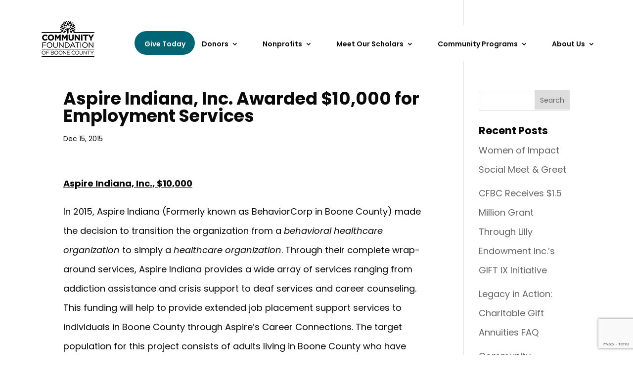

--- FILE ---
content_type: text/html; charset=utf-8
request_url: https://www.google.com/recaptcha/api2/anchor?ar=1&k=6Ld3fUksAAAAADADSnT0gE7W13o35cATN1fXvsQ_&co=aHR0cHM6Ly9jb21tdW5pdHlmb3VuZGF0aW9uYmMub3JnOjQ0Mw..&hl=en&v=PoyoqOPhxBO7pBk68S4YbpHZ&size=invisible&anchor-ms=20000&execute-ms=30000&cb=ho8vbj1kyjjp
body_size: 48826
content:
<!DOCTYPE HTML><html dir="ltr" lang="en"><head><meta http-equiv="Content-Type" content="text/html; charset=UTF-8">
<meta http-equiv="X-UA-Compatible" content="IE=edge">
<title>reCAPTCHA</title>
<style type="text/css">
/* cyrillic-ext */
@font-face {
  font-family: 'Roboto';
  font-style: normal;
  font-weight: 400;
  font-stretch: 100%;
  src: url(//fonts.gstatic.com/s/roboto/v48/KFO7CnqEu92Fr1ME7kSn66aGLdTylUAMa3GUBHMdazTgWw.woff2) format('woff2');
  unicode-range: U+0460-052F, U+1C80-1C8A, U+20B4, U+2DE0-2DFF, U+A640-A69F, U+FE2E-FE2F;
}
/* cyrillic */
@font-face {
  font-family: 'Roboto';
  font-style: normal;
  font-weight: 400;
  font-stretch: 100%;
  src: url(//fonts.gstatic.com/s/roboto/v48/KFO7CnqEu92Fr1ME7kSn66aGLdTylUAMa3iUBHMdazTgWw.woff2) format('woff2');
  unicode-range: U+0301, U+0400-045F, U+0490-0491, U+04B0-04B1, U+2116;
}
/* greek-ext */
@font-face {
  font-family: 'Roboto';
  font-style: normal;
  font-weight: 400;
  font-stretch: 100%;
  src: url(//fonts.gstatic.com/s/roboto/v48/KFO7CnqEu92Fr1ME7kSn66aGLdTylUAMa3CUBHMdazTgWw.woff2) format('woff2');
  unicode-range: U+1F00-1FFF;
}
/* greek */
@font-face {
  font-family: 'Roboto';
  font-style: normal;
  font-weight: 400;
  font-stretch: 100%;
  src: url(//fonts.gstatic.com/s/roboto/v48/KFO7CnqEu92Fr1ME7kSn66aGLdTylUAMa3-UBHMdazTgWw.woff2) format('woff2');
  unicode-range: U+0370-0377, U+037A-037F, U+0384-038A, U+038C, U+038E-03A1, U+03A3-03FF;
}
/* math */
@font-face {
  font-family: 'Roboto';
  font-style: normal;
  font-weight: 400;
  font-stretch: 100%;
  src: url(//fonts.gstatic.com/s/roboto/v48/KFO7CnqEu92Fr1ME7kSn66aGLdTylUAMawCUBHMdazTgWw.woff2) format('woff2');
  unicode-range: U+0302-0303, U+0305, U+0307-0308, U+0310, U+0312, U+0315, U+031A, U+0326-0327, U+032C, U+032F-0330, U+0332-0333, U+0338, U+033A, U+0346, U+034D, U+0391-03A1, U+03A3-03A9, U+03B1-03C9, U+03D1, U+03D5-03D6, U+03F0-03F1, U+03F4-03F5, U+2016-2017, U+2034-2038, U+203C, U+2040, U+2043, U+2047, U+2050, U+2057, U+205F, U+2070-2071, U+2074-208E, U+2090-209C, U+20D0-20DC, U+20E1, U+20E5-20EF, U+2100-2112, U+2114-2115, U+2117-2121, U+2123-214F, U+2190, U+2192, U+2194-21AE, U+21B0-21E5, U+21F1-21F2, U+21F4-2211, U+2213-2214, U+2216-22FF, U+2308-230B, U+2310, U+2319, U+231C-2321, U+2336-237A, U+237C, U+2395, U+239B-23B7, U+23D0, U+23DC-23E1, U+2474-2475, U+25AF, U+25B3, U+25B7, U+25BD, U+25C1, U+25CA, U+25CC, U+25FB, U+266D-266F, U+27C0-27FF, U+2900-2AFF, U+2B0E-2B11, U+2B30-2B4C, U+2BFE, U+3030, U+FF5B, U+FF5D, U+1D400-1D7FF, U+1EE00-1EEFF;
}
/* symbols */
@font-face {
  font-family: 'Roboto';
  font-style: normal;
  font-weight: 400;
  font-stretch: 100%;
  src: url(//fonts.gstatic.com/s/roboto/v48/KFO7CnqEu92Fr1ME7kSn66aGLdTylUAMaxKUBHMdazTgWw.woff2) format('woff2');
  unicode-range: U+0001-000C, U+000E-001F, U+007F-009F, U+20DD-20E0, U+20E2-20E4, U+2150-218F, U+2190, U+2192, U+2194-2199, U+21AF, U+21E6-21F0, U+21F3, U+2218-2219, U+2299, U+22C4-22C6, U+2300-243F, U+2440-244A, U+2460-24FF, U+25A0-27BF, U+2800-28FF, U+2921-2922, U+2981, U+29BF, U+29EB, U+2B00-2BFF, U+4DC0-4DFF, U+FFF9-FFFB, U+10140-1018E, U+10190-1019C, U+101A0, U+101D0-101FD, U+102E0-102FB, U+10E60-10E7E, U+1D2C0-1D2D3, U+1D2E0-1D37F, U+1F000-1F0FF, U+1F100-1F1AD, U+1F1E6-1F1FF, U+1F30D-1F30F, U+1F315, U+1F31C, U+1F31E, U+1F320-1F32C, U+1F336, U+1F378, U+1F37D, U+1F382, U+1F393-1F39F, U+1F3A7-1F3A8, U+1F3AC-1F3AF, U+1F3C2, U+1F3C4-1F3C6, U+1F3CA-1F3CE, U+1F3D4-1F3E0, U+1F3ED, U+1F3F1-1F3F3, U+1F3F5-1F3F7, U+1F408, U+1F415, U+1F41F, U+1F426, U+1F43F, U+1F441-1F442, U+1F444, U+1F446-1F449, U+1F44C-1F44E, U+1F453, U+1F46A, U+1F47D, U+1F4A3, U+1F4B0, U+1F4B3, U+1F4B9, U+1F4BB, U+1F4BF, U+1F4C8-1F4CB, U+1F4D6, U+1F4DA, U+1F4DF, U+1F4E3-1F4E6, U+1F4EA-1F4ED, U+1F4F7, U+1F4F9-1F4FB, U+1F4FD-1F4FE, U+1F503, U+1F507-1F50B, U+1F50D, U+1F512-1F513, U+1F53E-1F54A, U+1F54F-1F5FA, U+1F610, U+1F650-1F67F, U+1F687, U+1F68D, U+1F691, U+1F694, U+1F698, U+1F6AD, U+1F6B2, U+1F6B9-1F6BA, U+1F6BC, U+1F6C6-1F6CF, U+1F6D3-1F6D7, U+1F6E0-1F6EA, U+1F6F0-1F6F3, U+1F6F7-1F6FC, U+1F700-1F7FF, U+1F800-1F80B, U+1F810-1F847, U+1F850-1F859, U+1F860-1F887, U+1F890-1F8AD, U+1F8B0-1F8BB, U+1F8C0-1F8C1, U+1F900-1F90B, U+1F93B, U+1F946, U+1F984, U+1F996, U+1F9E9, U+1FA00-1FA6F, U+1FA70-1FA7C, U+1FA80-1FA89, U+1FA8F-1FAC6, U+1FACE-1FADC, U+1FADF-1FAE9, U+1FAF0-1FAF8, U+1FB00-1FBFF;
}
/* vietnamese */
@font-face {
  font-family: 'Roboto';
  font-style: normal;
  font-weight: 400;
  font-stretch: 100%;
  src: url(//fonts.gstatic.com/s/roboto/v48/KFO7CnqEu92Fr1ME7kSn66aGLdTylUAMa3OUBHMdazTgWw.woff2) format('woff2');
  unicode-range: U+0102-0103, U+0110-0111, U+0128-0129, U+0168-0169, U+01A0-01A1, U+01AF-01B0, U+0300-0301, U+0303-0304, U+0308-0309, U+0323, U+0329, U+1EA0-1EF9, U+20AB;
}
/* latin-ext */
@font-face {
  font-family: 'Roboto';
  font-style: normal;
  font-weight: 400;
  font-stretch: 100%;
  src: url(//fonts.gstatic.com/s/roboto/v48/KFO7CnqEu92Fr1ME7kSn66aGLdTylUAMa3KUBHMdazTgWw.woff2) format('woff2');
  unicode-range: U+0100-02BA, U+02BD-02C5, U+02C7-02CC, U+02CE-02D7, U+02DD-02FF, U+0304, U+0308, U+0329, U+1D00-1DBF, U+1E00-1E9F, U+1EF2-1EFF, U+2020, U+20A0-20AB, U+20AD-20C0, U+2113, U+2C60-2C7F, U+A720-A7FF;
}
/* latin */
@font-face {
  font-family: 'Roboto';
  font-style: normal;
  font-weight: 400;
  font-stretch: 100%;
  src: url(//fonts.gstatic.com/s/roboto/v48/KFO7CnqEu92Fr1ME7kSn66aGLdTylUAMa3yUBHMdazQ.woff2) format('woff2');
  unicode-range: U+0000-00FF, U+0131, U+0152-0153, U+02BB-02BC, U+02C6, U+02DA, U+02DC, U+0304, U+0308, U+0329, U+2000-206F, U+20AC, U+2122, U+2191, U+2193, U+2212, U+2215, U+FEFF, U+FFFD;
}
/* cyrillic-ext */
@font-face {
  font-family: 'Roboto';
  font-style: normal;
  font-weight: 500;
  font-stretch: 100%;
  src: url(//fonts.gstatic.com/s/roboto/v48/KFO7CnqEu92Fr1ME7kSn66aGLdTylUAMa3GUBHMdazTgWw.woff2) format('woff2');
  unicode-range: U+0460-052F, U+1C80-1C8A, U+20B4, U+2DE0-2DFF, U+A640-A69F, U+FE2E-FE2F;
}
/* cyrillic */
@font-face {
  font-family: 'Roboto';
  font-style: normal;
  font-weight: 500;
  font-stretch: 100%;
  src: url(//fonts.gstatic.com/s/roboto/v48/KFO7CnqEu92Fr1ME7kSn66aGLdTylUAMa3iUBHMdazTgWw.woff2) format('woff2');
  unicode-range: U+0301, U+0400-045F, U+0490-0491, U+04B0-04B1, U+2116;
}
/* greek-ext */
@font-face {
  font-family: 'Roboto';
  font-style: normal;
  font-weight: 500;
  font-stretch: 100%;
  src: url(//fonts.gstatic.com/s/roboto/v48/KFO7CnqEu92Fr1ME7kSn66aGLdTylUAMa3CUBHMdazTgWw.woff2) format('woff2');
  unicode-range: U+1F00-1FFF;
}
/* greek */
@font-face {
  font-family: 'Roboto';
  font-style: normal;
  font-weight: 500;
  font-stretch: 100%;
  src: url(//fonts.gstatic.com/s/roboto/v48/KFO7CnqEu92Fr1ME7kSn66aGLdTylUAMa3-UBHMdazTgWw.woff2) format('woff2');
  unicode-range: U+0370-0377, U+037A-037F, U+0384-038A, U+038C, U+038E-03A1, U+03A3-03FF;
}
/* math */
@font-face {
  font-family: 'Roboto';
  font-style: normal;
  font-weight: 500;
  font-stretch: 100%;
  src: url(//fonts.gstatic.com/s/roboto/v48/KFO7CnqEu92Fr1ME7kSn66aGLdTylUAMawCUBHMdazTgWw.woff2) format('woff2');
  unicode-range: U+0302-0303, U+0305, U+0307-0308, U+0310, U+0312, U+0315, U+031A, U+0326-0327, U+032C, U+032F-0330, U+0332-0333, U+0338, U+033A, U+0346, U+034D, U+0391-03A1, U+03A3-03A9, U+03B1-03C9, U+03D1, U+03D5-03D6, U+03F0-03F1, U+03F4-03F5, U+2016-2017, U+2034-2038, U+203C, U+2040, U+2043, U+2047, U+2050, U+2057, U+205F, U+2070-2071, U+2074-208E, U+2090-209C, U+20D0-20DC, U+20E1, U+20E5-20EF, U+2100-2112, U+2114-2115, U+2117-2121, U+2123-214F, U+2190, U+2192, U+2194-21AE, U+21B0-21E5, U+21F1-21F2, U+21F4-2211, U+2213-2214, U+2216-22FF, U+2308-230B, U+2310, U+2319, U+231C-2321, U+2336-237A, U+237C, U+2395, U+239B-23B7, U+23D0, U+23DC-23E1, U+2474-2475, U+25AF, U+25B3, U+25B7, U+25BD, U+25C1, U+25CA, U+25CC, U+25FB, U+266D-266F, U+27C0-27FF, U+2900-2AFF, U+2B0E-2B11, U+2B30-2B4C, U+2BFE, U+3030, U+FF5B, U+FF5D, U+1D400-1D7FF, U+1EE00-1EEFF;
}
/* symbols */
@font-face {
  font-family: 'Roboto';
  font-style: normal;
  font-weight: 500;
  font-stretch: 100%;
  src: url(//fonts.gstatic.com/s/roboto/v48/KFO7CnqEu92Fr1ME7kSn66aGLdTylUAMaxKUBHMdazTgWw.woff2) format('woff2');
  unicode-range: U+0001-000C, U+000E-001F, U+007F-009F, U+20DD-20E0, U+20E2-20E4, U+2150-218F, U+2190, U+2192, U+2194-2199, U+21AF, U+21E6-21F0, U+21F3, U+2218-2219, U+2299, U+22C4-22C6, U+2300-243F, U+2440-244A, U+2460-24FF, U+25A0-27BF, U+2800-28FF, U+2921-2922, U+2981, U+29BF, U+29EB, U+2B00-2BFF, U+4DC0-4DFF, U+FFF9-FFFB, U+10140-1018E, U+10190-1019C, U+101A0, U+101D0-101FD, U+102E0-102FB, U+10E60-10E7E, U+1D2C0-1D2D3, U+1D2E0-1D37F, U+1F000-1F0FF, U+1F100-1F1AD, U+1F1E6-1F1FF, U+1F30D-1F30F, U+1F315, U+1F31C, U+1F31E, U+1F320-1F32C, U+1F336, U+1F378, U+1F37D, U+1F382, U+1F393-1F39F, U+1F3A7-1F3A8, U+1F3AC-1F3AF, U+1F3C2, U+1F3C4-1F3C6, U+1F3CA-1F3CE, U+1F3D4-1F3E0, U+1F3ED, U+1F3F1-1F3F3, U+1F3F5-1F3F7, U+1F408, U+1F415, U+1F41F, U+1F426, U+1F43F, U+1F441-1F442, U+1F444, U+1F446-1F449, U+1F44C-1F44E, U+1F453, U+1F46A, U+1F47D, U+1F4A3, U+1F4B0, U+1F4B3, U+1F4B9, U+1F4BB, U+1F4BF, U+1F4C8-1F4CB, U+1F4D6, U+1F4DA, U+1F4DF, U+1F4E3-1F4E6, U+1F4EA-1F4ED, U+1F4F7, U+1F4F9-1F4FB, U+1F4FD-1F4FE, U+1F503, U+1F507-1F50B, U+1F50D, U+1F512-1F513, U+1F53E-1F54A, U+1F54F-1F5FA, U+1F610, U+1F650-1F67F, U+1F687, U+1F68D, U+1F691, U+1F694, U+1F698, U+1F6AD, U+1F6B2, U+1F6B9-1F6BA, U+1F6BC, U+1F6C6-1F6CF, U+1F6D3-1F6D7, U+1F6E0-1F6EA, U+1F6F0-1F6F3, U+1F6F7-1F6FC, U+1F700-1F7FF, U+1F800-1F80B, U+1F810-1F847, U+1F850-1F859, U+1F860-1F887, U+1F890-1F8AD, U+1F8B0-1F8BB, U+1F8C0-1F8C1, U+1F900-1F90B, U+1F93B, U+1F946, U+1F984, U+1F996, U+1F9E9, U+1FA00-1FA6F, U+1FA70-1FA7C, U+1FA80-1FA89, U+1FA8F-1FAC6, U+1FACE-1FADC, U+1FADF-1FAE9, U+1FAF0-1FAF8, U+1FB00-1FBFF;
}
/* vietnamese */
@font-face {
  font-family: 'Roboto';
  font-style: normal;
  font-weight: 500;
  font-stretch: 100%;
  src: url(//fonts.gstatic.com/s/roboto/v48/KFO7CnqEu92Fr1ME7kSn66aGLdTylUAMa3OUBHMdazTgWw.woff2) format('woff2');
  unicode-range: U+0102-0103, U+0110-0111, U+0128-0129, U+0168-0169, U+01A0-01A1, U+01AF-01B0, U+0300-0301, U+0303-0304, U+0308-0309, U+0323, U+0329, U+1EA0-1EF9, U+20AB;
}
/* latin-ext */
@font-face {
  font-family: 'Roboto';
  font-style: normal;
  font-weight: 500;
  font-stretch: 100%;
  src: url(//fonts.gstatic.com/s/roboto/v48/KFO7CnqEu92Fr1ME7kSn66aGLdTylUAMa3KUBHMdazTgWw.woff2) format('woff2');
  unicode-range: U+0100-02BA, U+02BD-02C5, U+02C7-02CC, U+02CE-02D7, U+02DD-02FF, U+0304, U+0308, U+0329, U+1D00-1DBF, U+1E00-1E9F, U+1EF2-1EFF, U+2020, U+20A0-20AB, U+20AD-20C0, U+2113, U+2C60-2C7F, U+A720-A7FF;
}
/* latin */
@font-face {
  font-family: 'Roboto';
  font-style: normal;
  font-weight: 500;
  font-stretch: 100%;
  src: url(//fonts.gstatic.com/s/roboto/v48/KFO7CnqEu92Fr1ME7kSn66aGLdTylUAMa3yUBHMdazQ.woff2) format('woff2');
  unicode-range: U+0000-00FF, U+0131, U+0152-0153, U+02BB-02BC, U+02C6, U+02DA, U+02DC, U+0304, U+0308, U+0329, U+2000-206F, U+20AC, U+2122, U+2191, U+2193, U+2212, U+2215, U+FEFF, U+FFFD;
}
/* cyrillic-ext */
@font-face {
  font-family: 'Roboto';
  font-style: normal;
  font-weight: 900;
  font-stretch: 100%;
  src: url(//fonts.gstatic.com/s/roboto/v48/KFO7CnqEu92Fr1ME7kSn66aGLdTylUAMa3GUBHMdazTgWw.woff2) format('woff2');
  unicode-range: U+0460-052F, U+1C80-1C8A, U+20B4, U+2DE0-2DFF, U+A640-A69F, U+FE2E-FE2F;
}
/* cyrillic */
@font-face {
  font-family: 'Roboto';
  font-style: normal;
  font-weight: 900;
  font-stretch: 100%;
  src: url(//fonts.gstatic.com/s/roboto/v48/KFO7CnqEu92Fr1ME7kSn66aGLdTylUAMa3iUBHMdazTgWw.woff2) format('woff2');
  unicode-range: U+0301, U+0400-045F, U+0490-0491, U+04B0-04B1, U+2116;
}
/* greek-ext */
@font-face {
  font-family: 'Roboto';
  font-style: normal;
  font-weight: 900;
  font-stretch: 100%;
  src: url(//fonts.gstatic.com/s/roboto/v48/KFO7CnqEu92Fr1ME7kSn66aGLdTylUAMa3CUBHMdazTgWw.woff2) format('woff2');
  unicode-range: U+1F00-1FFF;
}
/* greek */
@font-face {
  font-family: 'Roboto';
  font-style: normal;
  font-weight: 900;
  font-stretch: 100%;
  src: url(//fonts.gstatic.com/s/roboto/v48/KFO7CnqEu92Fr1ME7kSn66aGLdTylUAMa3-UBHMdazTgWw.woff2) format('woff2');
  unicode-range: U+0370-0377, U+037A-037F, U+0384-038A, U+038C, U+038E-03A1, U+03A3-03FF;
}
/* math */
@font-face {
  font-family: 'Roboto';
  font-style: normal;
  font-weight: 900;
  font-stretch: 100%;
  src: url(//fonts.gstatic.com/s/roboto/v48/KFO7CnqEu92Fr1ME7kSn66aGLdTylUAMawCUBHMdazTgWw.woff2) format('woff2');
  unicode-range: U+0302-0303, U+0305, U+0307-0308, U+0310, U+0312, U+0315, U+031A, U+0326-0327, U+032C, U+032F-0330, U+0332-0333, U+0338, U+033A, U+0346, U+034D, U+0391-03A1, U+03A3-03A9, U+03B1-03C9, U+03D1, U+03D5-03D6, U+03F0-03F1, U+03F4-03F5, U+2016-2017, U+2034-2038, U+203C, U+2040, U+2043, U+2047, U+2050, U+2057, U+205F, U+2070-2071, U+2074-208E, U+2090-209C, U+20D0-20DC, U+20E1, U+20E5-20EF, U+2100-2112, U+2114-2115, U+2117-2121, U+2123-214F, U+2190, U+2192, U+2194-21AE, U+21B0-21E5, U+21F1-21F2, U+21F4-2211, U+2213-2214, U+2216-22FF, U+2308-230B, U+2310, U+2319, U+231C-2321, U+2336-237A, U+237C, U+2395, U+239B-23B7, U+23D0, U+23DC-23E1, U+2474-2475, U+25AF, U+25B3, U+25B7, U+25BD, U+25C1, U+25CA, U+25CC, U+25FB, U+266D-266F, U+27C0-27FF, U+2900-2AFF, U+2B0E-2B11, U+2B30-2B4C, U+2BFE, U+3030, U+FF5B, U+FF5D, U+1D400-1D7FF, U+1EE00-1EEFF;
}
/* symbols */
@font-face {
  font-family: 'Roboto';
  font-style: normal;
  font-weight: 900;
  font-stretch: 100%;
  src: url(//fonts.gstatic.com/s/roboto/v48/KFO7CnqEu92Fr1ME7kSn66aGLdTylUAMaxKUBHMdazTgWw.woff2) format('woff2');
  unicode-range: U+0001-000C, U+000E-001F, U+007F-009F, U+20DD-20E0, U+20E2-20E4, U+2150-218F, U+2190, U+2192, U+2194-2199, U+21AF, U+21E6-21F0, U+21F3, U+2218-2219, U+2299, U+22C4-22C6, U+2300-243F, U+2440-244A, U+2460-24FF, U+25A0-27BF, U+2800-28FF, U+2921-2922, U+2981, U+29BF, U+29EB, U+2B00-2BFF, U+4DC0-4DFF, U+FFF9-FFFB, U+10140-1018E, U+10190-1019C, U+101A0, U+101D0-101FD, U+102E0-102FB, U+10E60-10E7E, U+1D2C0-1D2D3, U+1D2E0-1D37F, U+1F000-1F0FF, U+1F100-1F1AD, U+1F1E6-1F1FF, U+1F30D-1F30F, U+1F315, U+1F31C, U+1F31E, U+1F320-1F32C, U+1F336, U+1F378, U+1F37D, U+1F382, U+1F393-1F39F, U+1F3A7-1F3A8, U+1F3AC-1F3AF, U+1F3C2, U+1F3C4-1F3C6, U+1F3CA-1F3CE, U+1F3D4-1F3E0, U+1F3ED, U+1F3F1-1F3F3, U+1F3F5-1F3F7, U+1F408, U+1F415, U+1F41F, U+1F426, U+1F43F, U+1F441-1F442, U+1F444, U+1F446-1F449, U+1F44C-1F44E, U+1F453, U+1F46A, U+1F47D, U+1F4A3, U+1F4B0, U+1F4B3, U+1F4B9, U+1F4BB, U+1F4BF, U+1F4C8-1F4CB, U+1F4D6, U+1F4DA, U+1F4DF, U+1F4E3-1F4E6, U+1F4EA-1F4ED, U+1F4F7, U+1F4F9-1F4FB, U+1F4FD-1F4FE, U+1F503, U+1F507-1F50B, U+1F50D, U+1F512-1F513, U+1F53E-1F54A, U+1F54F-1F5FA, U+1F610, U+1F650-1F67F, U+1F687, U+1F68D, U+1F691, U+1F694, U+1F698, U+1F6AD, U+1F6B2, U+1F6B9-1F6BA, U+1F6BC, U+1F6C6-1F6CF, U+1F6D3-1F6D7, U+1F6E0-1F6EA, U+1F6F0-1F6F3, U+1F6F7-1F6FC, U+1F700-1F7FF, U+1F800-1F80B, U+1F810-1F847, U+1F850-1F859, U+1F860-1F887, U+1F890-1F8AD, U+1F8B0-1F8BB, U+1F8C0-1F8C1, U+1F900-1F90B, U+1F93B, U+1F946, U+1F984, U+1F996, U+1F9E9, U+1FA00-1FA6F, U+1FA70-1FA7C, U+1FA80-1FA89, U+1FA8F-1FAC6, U+1FACE-1FADC, U+1FADF-1FAE9, U+1FAF0-1FAF8, U+1FB00-1FBFF;
}
/* vietnamese */
@font-face {
  font-family: 'Roboto';
  font-style: normal;
  font-weight: 900;
  font-stretch: 100%;
  src: url(//fonts.gstatic.com/s/roboto/v48/KFO7CnqEu92Fr1ME7kSn66aGLdTylUAMa3OUBHMdazTgWw.woff2) format('woff2');
  unicode-range: U+0102-0103, U+0110-0111, U+0128-0129, U+0168-0169, U+01A0-01A1, U+01AF-01B0, U+0300-0301, U+0303-0304, U+0308-0309, U+0323, U+0329, U+1EA0-1EF9, U+20AB;
}
/* latin-ext */
@font-face {
  font-family: 'Roboto';
  font-style: normal;
  font-weight: 900;
  font-stretch: 100%;
  src: url(//fonts.gstatic.com/s/roboto/v48/KFO7CnqEu92Fr1ME7kSn66aGLdTylUAMa3KUBHMdazTgWw.woff2) format('woff2');
  unicode-range: U+0100-02BA, U+02BD-02C5, U+02C7-02CC, U+02CE-02D7, U+02DD-02FF, U+0304, U+0308, U+0329, U+1D00-1DBF, U+1E00-1E9F, U+1EF2-1EFF, U+2020, U+20A0-20AB, U+20AD-20C0, U+2113, U+2C60-2C7F, U+A720-A7FF;
}
/* latin */
@font-face {
  font-family: 'Roboto';
  font-style: normal;
  font-weight: 900;
  font-stretch: 100%;
  src: url(//fonts.gstatic.com/s/roboto/v48/KFO7CnqEu92Fr1ME7kSn66aGLdTylUAMa3yUBHMdazQ.woff2) format('woff2');
  unicode-range: U+0000-00FF, U+0131, U+0152-0153, U+02BB-02BC, U+02C6, U+02DA, U+02DC, U+0304, U+0308, U+0329, U+2000-206F, U+20AC, U+2122, U+2191, U+2193, U+2212, U+2215, U+FEFF, U+FFFD;
}

</style>
<link rel="stylesheet" type="text/css" href="https://www.gstatic.com/recaptcha/releases/PoyoqOPhxBO7pBk68S4YbpHZ/styles__ltr.css">
<script nonce="j5-PHijIEj1enXFeFIQHLg" type="text/javascript">window['__recaptcha_api'] = 'https://www.google.com/recaptcha/api2/';</script>
<script type="text/javascript" src="https://www.gstatic.com/recaptcha/releases/PoyoqOPhxBO7pBk68S4YbpHZ/recaptcha__en.js" nonce="j5-PHijIEj1enXFeFIQHLg">
      
    </script></head>
<body><div id="rc-anchor-alert" class="rc-anchor-alert"></div>
<input type="hidden" id="recaptcha-token" value="[base64]">
<script type="text/javascript" nonce="j5-PHijIEj1enXFeFIQHLg">
      recaptcha.anchor.Main.init("[\x22ainput\x22,[\x22bgdata\x22,\x22\x22,\[base64]/[base64]/[base64]/bmV3IHJbeF0oY1swXSk6RT09Mj9uZXcgclt4XShjWzBdLGNbMV0pOkU9PTM/bmV3IHJbeF0oY1swXSxjWzFdLGNbMl0pOkU9PTQ/[base64]/[base64]/[base64]/[base64]/[base64]/[base64]/[base64]/[base64]\x22,\[base64]\\u003d\\u003d\x22,\x22w43Cky5PwoHDqSfCmMKlesKQw5vClD1cw45dNsOYw4VpA1XCqWltc8OGwqjDnMOMw5zCmShqwqgaJTXDqTXCtHTDlsOoYhs9w4/DgsOkw6/Dm8KhwovCgcOROwzCrMKyw7XDqnYxwrvClXHDrcOGZcKXwrDCjMK0dzzDoV3CqcKbHsKowqzChU5mw7LChMOSw717CcKzAU/[base64]/DpnIOR8KwUQnCusObHk5yCkfDt8OawpzCuRQEdMOew6TCpx96FVnDnyLDlX8twoF3IsKsw73Cm8KbCCEWw4LCkxzCkBNEwqs/w5LCuXYObj4MwqLCkMK5AMKcAgjCt0rDnsKWwozDqG5gScKgZVfDphrCucO/[base64]/DHfDth/CmcKZZhrDjsOVwrjCrQMZQMOuYMOXw7Ajc8OUw6/CpBshw57ClsO/LiPDvTLCqcKTw4XDrhDDlkUTbcKKOAbDt2DCusOcw7EabcK2bQU2YcKPw7PClwvDg8KCCMOpw5PDrcKPwqYdQj/CkELDoS47w4pFwr7DqMKgw73CtcKXw4bDuAhMQsKqd0YqcErDrVA4wpXDnm/[base64]/CmFggw4nDtcO/wrTCksKCw4LDqsK0wqU7wqzDhgoiwoYYCRZqfcK/w4XDpyLCmAjClxV/w6DChMOREUjCnTR7e3TCnFHCt3cAwplgw4/Dg8KVw43DgGnDhMKOw4PCjsOuw5dqN8OiDcOaACN+D2waScKdw7FgwpBEwpQSw6wIw5V5w7wjw5nDjsOSOz9WwpFKcxjDtsK7GcKSw7nClcK5ZsOOPRzDrwDCpMK7QS7CsMKUwoXCnMOFWsO1L8OfLcKeYjTDlcK0ZjkPwqNhI8OEw5IKwq/DsMKLaUdGwqY3aMKrSMKWPRrCkkvDjMKhGcOoZsOrC8KOaUdgw4EEwqARw4R1csOzw4fCtRLDusKNw7bCn8KQw5vCucKnwrLClcOQw7/DoiMxbkljW8KbwrooSE3ChRDDjgjCsMK0EcO5w4cJVcKXIMK7ScK4ZG9DKsOVUA9UdRvCsyvDlhdHC8OFw47DmMO+w7IgFy7Dgl4/wpjDrCXCr2hlwpbDsMK8PhHDr3TCisOdBmPDikHCq8K+MMOcQcKJwo3DkMKowqMBw4HCgcOrXg/[base64]/DvS7CgEHDkSXDnMKoMMKFAytqGSphfMKfFsOeGMO8OU9Bw6PCqX3DicOyQcKtwr3Do8OswpJIWcK4wp/CmwXCs8OfwoHDtVZQw455wqvDvMKRwrTChHvDmhE9woXCsMKBw5IEwrrDsDEgwq3ClG9BP8OsPMK0w5puw7Y0w4/ClsOVOCVRw7Fdw5nCunzCmnvDmlXDgUQkw51gTsK3X23DqEUAXVo2RMKGwrrCpxFmw7/Dg8K4w5nDmn8EZgRswr/[base64]/DucKow7vCpcKaXcO6wrYMTDsndRTCrgrCjMOEOsK1SU7CmUBxQsKrwrxnw4x9wozCg8OFwrzCqMKnK8ODThnDncOEwr/[base64]/DriXDhHTDtxPCksOGwpIjw6B2w4jCrEhgwpt1wpDCmF/CicKxw77DmcOxYMOcwr5NNkJowrDCqsKFw7psw4HDr8KIFwHCvQjCqXXDm8O9LcOjwpVJw5x9w6N7w58AwphJw7zDicKES8OWwqvDg8KCccK8acK1EcKZVsOgw5bCji8nw7Bow4ATwrvDoGvCvBnCmw/DjnrDmRjCnwIIZRw2wprCuhnDkcKQCxY+AATCv8KmaX7Ct2TDozjCg8K5w7LDt8KpFm3DoSsEwoBhw6EUw71Iwpple8KMAll+IGjChMKrwrR/w7ohVMOrwpBswqXDpzHClsOwR8Oew57DgsOoF8KUw4/DosOkX8OMNMKpw5jDgsOyw4cyw4MPwrTDuGwawo3CrQnDsMKDwpd6w6TCosOEcmHCgsOiSlDDh1TDuMKTGirDk8Kxw7PCqAc9w7J+wqJrNsKSVF5KYS5Gw6h9wrrDrTQvVsOUFcKdaMOQwrTCkcO/[base64]/HhERw6zDqMKRPMOec8KWw5kpw6rDl2nDusO9LhTDiRHCrMOTw7hqYBvDnVcfwpIBw7ZtN0HDq8OIw4NgL37Cr8KvVxvDkmk+woXCqDbCh0/DjBULwrzDlw/[base64]/Cj8OrwqHCj8OHwpYJUcOfVhrCvHzDmcOZwqNnG8K9f0/[base64]/DvVccwpFkf1nCocKjw4PCnRDCnFrCly8Aw6fDucKZw5oPw5FlYELCsMKvw7TDncOcXsOFDMOxwptNw64aWCjDpsK7wpvCrAQ0YyvDrMOIDcO3wqd3wobDukUDIsKJDMKNUhDCmUQ7TzzDqGPCvMOmwocmN8KqRsKPwpw4I8KlfMOGw6nDqSTDk8O/w7N2ZMO7Swx0DsK7w6HCpcODw77CmlFww4lkwqvCrU0sHDx3w6XCtgLDvgwjMSBZB0x6wqDDiD18EwoOdsK6w648w4nCo8OvacO4wpJtPMKKMMKAKFhyw7bDjAzDscKnw4LCgm/DqHHDtG0wfjIFXSIKT8KuwoBgwpliDj9SwqbCpw8cw5bDnHE0w5MjIhXCjXYSwprCj8KKw7YfCkPDijjCsMKHEsO0wp7DgkxmDsKOwrzDrMKzG2s6wpXCk8OQV8KWwrbDuDjCinklWMKqwpnDi8O1OsK2wrhRw4c4WXbCpMKIMgFuCj3CiXzDvsKLw47CjcO/w4jDrsOdbsKiw7bDiBrDi1PDnEobw7fDtMKnWMOmBMKcMR4FwqFrw7cBWCDCnxFcwprDl3TCu2csw4bDsh/DoFBJw6HDpGI2w7IQw5DDlDbCsTYTw7rCn1xBO1xRJnDDpjF4FMOJdHnDo8O7WcO0wq1wH8KdwqzCjcKaw4TDhRbCuFoPEBk4D1kvwrvDoRZjcD/CpmpwwqDCkMOgw45nEcKlwrnCrEAHLMKZMh7CtnPCuHoTwprDh8K7bBMaw4/DtwzDo8OYB8Khwocnw79Fwo5ebMOxAsKpw6XDssKOJyl2w5HDm8OTw7kVKsO3w6vCjCbCsMOZw6ILw4/DqMKLwqbDqsKJw6XDpcKdwpN5w5PCqMOhQCIScsKlw73DqMOXw5MtGn8qw6FWTUfCowzCvMOSw7DCi8KLVMOhbj3DnTEPw4ghw6Z0wpbCjALDhMOUTRXDrW7DjsK/woHDpDfDqx7DssKrwoN6BlPCvG1qw6tcwq5ywoZEKsOUUiZcwqHDn8K9wrzCnArCtCrChkHCsGbChTp+ZMOIGl99J8KBw73DuSw/wrHCpwnDrsKqM8K1NAbDqsKIw6PCtQfDvwU+w77Cvi8iHEFuwot2EsKuK8O9wrbDgWjCpVvDqMKVeMK7SDRqdUEAw5/[base64]/w77CpkbCu8KkU8KBJcOMworDhnpYRUFufcKuWsKEH8KJwpvChsO0w48gwr0zw63CsVRcwq/[base64]/CssOVaycfWcO/CD5IwpdjQMKiInbDssOLw7fCug00BcKIfyVgwpArw4DDl8O6UcK7A8KIwrkGw4/DvcKLw4PCpmQHN8Krwrx+w6DCt0QUwpzCjyTCs8KLwp0hwqjDugvDrRVHw5x4bMKUw7XCk2/DtMKiwpLDlcOvw7YfIcOFwpJ7N8O/[base64]/DvTHCszHCoDgPScKpwq9VECXCssO4wqDCnTTCucOaw5LCk2lTGTrDshrDhsK1wpMsw5DDq19VwqnDuGF9w4HCgWBqN8K8b8OhOMK+wrBaw63DpMOzLSXDqwfDlW3Cs0LDox/ChkTCl1TCqcKzNcORIMOFBMOdQUDCviJ3wrDCgjd3Fm5CckbDtj7CsQPCq8OMUUB8w6d0wppMwoTDkcOHfBwlw77CtcOlwrfClcOPwoLCgsODRwPDghEmAMKxwr/[base64]/IGvCuEDDlMOgwqPDssOdYMKlw7PDoMKOw78lH8K7McK9wrcgwqF5w4dYwq1bwqjDrMOqw4fDpUR+ZcKyJcKiw4hpwqnCu8O6w7A8Q2d9w5TDo0pdIBzCpEdZCsKIw4kUwr3CoBJRwo/Dow/Dl8O+wpnDucKWwo7CuMKpwroXH8K9EHzCrsO2JcOqYsOGwrdaw5XDllYIwpDDo01Bw7rDjExcfzfDmFDCiMKAwqLDq8Krw6pBCBxLw6zCrMK7PsKbw4Vhwo/CnsOuwqjDkcKvHsOAw4zCrHciw5Fcfg4Ow6csQMOxXidVw4A5wrjClkc1w6HCocKkOS4Ge1rDlW/CucKJw4vDlcKPwpNRD2pDwonDsg/DncKRHUdiwoXChsKXw4AFPXhKw77Cg3bDnMKSwp8NEMKqBsKmwp7Ds3jDkMOxwoAawrk0BcOYw6o5YcKxw6PCkcKVwozDpUTDusKQwq5MwqpGwqNqY8KHw7JtwqnDkDZ6HxHDhMOxwoUAPCtCw4PCvwjDh8O9w6NywqPDsGrDnVxkQ3vDsW/Dklp1Gl7Dmg3CqsK/wo3Dn8Kpw4U0G8O/[base64]/CqQAwIsOWwoscwrVOwo7ClMK8wojCkks5wrcbwrogMm4qwqBCw4VGwqzDtB9Pw7jCpMO9w7h9dMOSVMOVwo0YwrnCsh/CrMOww4/DoMKFwppbYcOCw4Qbd8Kewo7DrsKXw55tccK5wotfwqXCtiDCpMKmw6N8RMKJJiRGwpHCqMKYLsKBP0dldMODw5JlW8OjfMKTw7NXGQYxPsOZOsKSw41lMMOHf8ORw5xuw5HDtRLDu8Olw5PCkH7DsMKzOUPCocKcJMKqH8O/w6LDggFpHMK2wpvDuMKgFsOtw7wEw5zCih0Uw4cDZ8KNwonCkcOrTMO2bF/CtDo8dCJoaTvCq0XCi8KvRXYawrXDulVwwrbDo8KvwqjCn8OzWhPDuhTDvFPCrDdwZ8OAJxB8w7HCrMO/UMO5C1NTQcKnw6gHw4bCn8ONa8K1eE/DhjPCnMKUM8KoDMKdw5kjw73ClC4DT8KSw6pJwrFtwpACw6pSw7UIwrPDiMKDYl3CkX19eyXCqXfCshwwfQ5fwoMhw4bCi8OewpUSU8OvPkFkY8ODOMKOCcKCwpRkw4pcX8OnXR9rwp3DisKbwrHCpiZfWGLClhcjJcKbNXrCkUbDg1vCp8KtWMOZw5/Cn8OTTsOvbhvCscOJwrwmw4o9TsOAwqjCuhDCnMKhNC9Qwr8fwrXCigPDsSDCiWsAwrkWOhrCu8KywpjDq8ONV8OcwoHDpSzCjRsuU1/CqEgPSRwjwq/[base64]/w6/[base64]/CoFXDh8KdD8KCEAV1CUrCnmp0wqnCmcK7w6jCtsOBwr7DjR/Co23CiF7Dtz7CiMKoUcKDw5AKwp9ke0dOwqDChE9Jw6MgKlNmw6RDLsKnMlPCin5OwqkqR8KzC8KGwr0Tw4PCu8OvPMOWNsOcD1skw67CjMKtF1gCc8KowqsQwofDjirDjV3DksKHwqg2QwZJRVQow4x+w7slw6VJw4VCEG8nF1HCrTkWwr9lwrRNw7/[base64]/w5jCi8KtYcO+CSHDkUzCpcK3EcOkFMOtacKxwrIYw7zCklRew7NkUMKhw5HCmMOrWAdhw6zCosOcVMOUXUc3wr9CUMOawotQW8K2YsO8wpYCwrrCj3wdAMOvO8KgEXPDrsOJfcO8w7rCq0o7L3RYIBspCgEhwrnCiWN/NcOrw4PDvcKVw6/DgsOGTcOawq3Dl8Oow6bDnwRLd8OZRS3DrcOzw70Vw6zDlsOHEsKlYTTDsw/DhWpIw4XCp8K9w7pXG0wjeMOhFU/Ds8OSw7zDuVxPc8OSUgDDqnJjw4/ClcKBSTDDnXcfw6LCkgHCvABZJVLCjClwKQU9bsKvw6/DmWrDnsKqajk1wopRwrLCgWc4GsKNFArDlys7w43DrV88XcKVw6zCmwsQdjHCmcOBcwkwVD/CklxUwrl5w5oaVnt4wr0/KsOtLsO8MXBBPXFlwpHDpcKFRjDCuiEFUnXCrHd/HcKhAMKGw5BGdHZLwpcow6/CjQzCqMKSwolmNz/DssKAeVjCuCknw7NNFA5ICS9cwqDDjsOcw7rCisOJw5XDs17ChnpxGsOcwrNsVsKdEhzCvmlVwrDCqsKMwpXDgMOmw4rDohTCjDnCrsOOwrQ5woLCp8KoYXwQM8KzwoTClC/CiwLCr0PClMKuEE9lQWRdZ119wqFSw4pXwo/CvcKdwrFxw7TCj0rDk1HDkzZvPcKREgNxW8KOFMOvwo7DuMKCUxN4w6DDq8K3wrxBw4/DhcKmT0LCusKVMwzDjnlkwr4IRcKvWEtBw7kQwrYHwrXCrgfCixctwrzDoMK2w4tHWMOAworDqcKbwrbCp3zCrT4LVBbCp8OWWwktwphYwp9Hwq/DpAhGI8KmRmc8aF7Co8Krw6rDsWlIwqwtLRoPOSB9w7VIBj8Ww7ULwqsyRkFkwq3Ds8O/w63CnsKvw5ZJGsOpw7jCqcKFP0DDll3CnMKXOcOkScKWwrTDm8KrBTFBa0HDi1sgEsOreMKfbXgGU28gwpVzwqTCqsKdYiQ6FsKkwrPDmsOqMsOnw53DoMKCG0jDrn1hw64kJVFgw6Rdw73Dh8KNN8K8dQkhNsOFwpwxOHxpYj/Dl8Oaw7lNw73DkgjCnDg+KSRlwpphw7PDtMKhwp1uwoPClyLDs8OxIMOJwqnDnsKpbkjDoRPDrsK3w65wX1ASwp0+w716w7HCiyPDqCwqJcOuSiBVwojDmzHCgsOhOMKmEMOxQMK9w43CgsOKw7B/TRZxw5DCscOhw6jDjMK8wrAvf8ONasORw7clwqLDnH/DoMK8w4HCmEfDrV1hEzjDtsKTwo8qw7jCnmTCgMOQJMK6UcKwwrvDjcK4w6hrwoTCszrCq8K+w4fCj3bDgMOaBMK/S8OGdkvCiMKiXMOvIHBrw7Blw7fDrg7CjsOAw4ETwpkiRS4pw4fDiMKrw7jDmMOOw4LDoMKFw5Nmwp9bDMOTfsO1w6PDr8K/w6vDs8OXw5Uvw7bCnnUPWzIJUsOlwqQEw6zCtS/DmjrDlcOMwpvDnxfCqsKawrpWw4HCgk7Dqzwlw49SAcK+fsKaeE/Dm8KgwqELJsK0VQsWVsKfwohCw6/[base64]/Dg8KHDzolW8OMw4vCm17Cm28Pwpwqb8K9woXCisOPHghcLcObw6fDuFM5dMKUw47DvXDDjcOiw6xfe15nwqbDj1/CmcOMw50Ew5DCo8Klw43DjUh+bGnCksKzJ8KEwpnCpMKBwo4ew6vCgcOtGk/[base64]/w7HDjHcnb8OEY2jDoRs2w4HCgl5Ww7VpIlfCuw3Ck3fCpsKfeMODBcO0Y8O5bERsAXcFw6VWOMKmw4/[base64]/DkcKHw5MjFgPDjWVZaAs5SDMpZsOQw7/CncKqY8K2WhduM33DtsOla8OxX8KKwpM+BMOrwqlTRsKrwoYnbgNUGStYdDhnUMKkH3DDtW/[base64]/Cn2nCh0omHgcoUcO8VsKYMkfDqcKeYVkZRGLCjx7DpsKuw78JwqbCjsKiw6oWw4I7w4rCqxvCtMKgUUHCqHPCn0U3w43DpcKww6s+W8KOw6jCrVw/wr3CksKUwoZNw7/[base64]/[base64]/DtcKxPA/DhcKsUcOrw7/DqXFNwotow6nDoMKuVnUJwpnCvxoPw5nDnmPCvn47ak/Co8OIw5LDri5fw7TDi8KZJmlDw7bCrwomwrbCs3sjw6bDncKgXcKbw6xiw68uG8ObOArDv8KMeMOaXADDhyNWI2RaKnDDvxV5B0DCs8KeCVUvw7tCwp4WDX8WBsOTwpjCjWHCpsOXSzDCoMKmKFoMwqt7w6NPVMKxfcOcwrQewp/CvMO8w5kAwq1rwrAuRhPDrW7CsMKaJUx/w6DChRrCucKww4k5FcOJw47Cl38WesKBKljCpsOZc8KKw7s4w5tkw6JtwpM+Z8KCcj0nw7Q2wofCk8KeTF1uwprDoHMWHcKfw63ChsOHw7sRTmvCtMOwX8O+QhnDowLDrmrDrcK0KDLDvyDCrXTDusKcwrnClkMTKUI/bg8GdMKifsK/[base64]/[base64]/DsizDqzNTw6zDiQTCgUtVw4vCqz3DjsKvDMONaMOlwozCqC/Dp8O0CMKIR0ARwrXDtWbCusKtwrfDgcKAbcOSwr/[base64]/KnHCkmPDjsKpccKaw5zCoBIeMlYFw4fDnMKGclvDgMOxwqR0VsOJw4cYw5XCsgDDk8K/[base64]/CigcWSB5kwpHCmShew63CsnRAw7vDhijDt8KUOMOgBVdIwp/[base64]/DjQlmwrMYEcKLw7cswpp0w5rCrsK/bcKIwrBnw4k2ZCzCs8OEwr7CikElwojDiMOmCcOGwpJgwrfDhnXCqsKaw6rCrMKdHy3DiiXCisOiw6Uhw7fDs8Kgwrtrw7I3DlzDpUbCll/CnsOtI8Klw6AFa0nDu8O2wr9xChPDj8KGw4fDvj/CgcOtw6jDgsOBVWZ1EsK6PwrCkcOqw4AbLMKbwopRwpU2w7jCq8KHM1/[base64]/CpcKKOwg6Y8O7NMKbGMKiwrdnflJRwo80w4Q2dXtbGgLDj29qJ8KEc1Unf1ghw55FCMKZw5/CrMODKwYGw5RJPsKGAcOewrcTa1/ChnAkdcKuZh3DpsORGsOvwp9BOcKEw4vDgTA8w5IZwrhMf8KNISDDm8OGFcKNwqHDssOCwowiRCXCvFvDqykJwoIOw7DCqcKufwfDn8OmMEfDvMO2XsOid3zCkxtDw6JMw7TCjDAtU8O8bgAywr0zZMK6wr/Dp2/Csm7DlA7CisOWwpfDp8KTdcOKdU0sw6RVPGZkS8OFTH7CjMKnLMKDw6ARAyfDuTMLW0PCm8Kuw4IhRsKxGit/[base64]/wpEGwo5Uw5/CmCnDhE/[base64]/DmRzDnsKeAcKpwqNoRcKwAsOrVMOdwqzDmHlDwqTCvcKgwp4ywoPDpMKKw57DtkXCl8OSwrcJJ2XCl8KLWwNON8Kow70mw6cvDydAwqozw6FAfADCmAUfPMOOHsOpXsOaw50jw7Mkwq3Drl5qZm/DuXsRw451UD5xbsOaw5jCtgkTQn3DtkXCssO+I8Oqw7LDtsK+QjIJFCVyXyvDl2fCkXXDgSE9w7Vcw5RQwr5aXCgIPsO1UDRiwq5tGC/ClcKFIETCicOIYsKba8OhwpLClcKgw60Sw5JrwpcTdsOgUMKow6DCqsO/[base64]/w6bDv8KnZsKvwpbDo1laEsKBTcKzwpdZw4bDrsOqIELDp8OJPArCjMOJfcOCLwB1w43CghrDqn3DkcKbw4/DmsKdXll4LMOGw71lSWBRwqnDjR8/QcKUw7HCvsKPPWXDiC5vZTLCnwzDmsKfwonCvSLDksKGwq3CnG3Cl3jDhhsxTcOEJHx6NVnDiAVCdm4ZwrLCuMOjLHhqaArCr8Okwpg3LQcyfD/CmsOxwoLCscKpw7TDqiLDucOLw6HCu0x5wqDDscOMwoTDrMKgf3zDisK4wpltw70fwqHDnsOdw71vw7A2HFpCGMOFCSjDlAjCrcOvd8OaE8KZw5XDusOiAcOJw7xhAcOQM0XCv38Mw40gQcO5X8KkKHgZw7kpNsKFOVXDo8KkLBXDmcKwL8O/Y2/CjHpdGibCmRXCqGFjKcOvfGF4w53DlS7CtsOrwqgZw4piwpTDn8OTw4hBMl7DpsOSwrLDgmLDicKxU8Kmw63DsWrCqVnClcOGw4zDtzRmEcKlKg/DuxjCtMOZw6zCuTwUXGbCrl/DlMOJCcOlw6LDnSjCgF7CnwpFw4DCu8KKaWzChB0MYxfDpcOkV8KqKC3DgiXChcKea8OzOsOgw7nCrUICw7LCtcKSVR8Sw6bDkDTDqXVXwqFjwrzDmUwtYRLCoWvCuUYCdyHCjg/DpG3CmhHDiiMOESl/D3nCigceTzkaw5tjesOBbFcYYkDDsl9AwqZURsOeVMOVRF5YQsOswrrCoEpAeMOKUsO4ScOiw6glwqd7w7fCn3Qmw51iwoHDngXCocO0JFXChycbw7TCsMOaw55Fw4s/w4c7C8Ogwr9ew6rDlUvDlko1QyRrwqjCo8KZe8KwSMOKVcOYw6jChS/Ds17CscO0WS4dA2bDsBcrBsKbIBBCJcKxEsKgQEkaTlQ5CMKiw4knw4Uqw6bDgMKzY8OIwqoEwoDDjRBiwr9qAMK/w6QZeHx3w6tRUMO6w5oDP8KFwpXDiMORwrkjwqU3w4FcUGUWGMOSwrZ8P8KLwprDrcKmw7xEBsKDKREjwqEWbsKdw63DhgAuwpPDrk1JwqsGwq7CssOQwr/CtMKgw5XDg1E/wrjCtGEJJjzDh8Ksw6cFT3B8KjTCkCfCg0RHwqRCwqvDuV0rw4DCox/DuCDClsKdYwTDiGnDggpjdxTCqsK3SUxTw6bCpQ7CmR7DhX40w5LCicOpw7LCgxxRwrYrd8KWdMOlwoTCgMK1WcKuY8KUwobCscKCdsK5H8O3WMOJwoXCh8OIw5gEwqXDpzo2w6F8wqYZw6Unw47DnxXDpi/DrcOLwrXCu1AbwrfDg8OhOmtDwpjDuGfDlHPDnWPDqmVNwohWwq8Hw71yLyVsK11XJMO8LsOZwpxMw6nCtFZxAiAiw5TDq8KgacKFckhZwqDCqMKQw43Du8OwwoYqw4fDosOuIsKxw4fCpsO8YAAkw5vCqG/CmTzDvRXCtQ7ChEPCgmo1bmMcw5JEwpzDr0R3wqnCvsOwwrfDpcOnwrICwr44RsO8wpxBdAQuw7ZnJcOSwr4mw7svA3Muw7haYA/ClsK9IgdUwr7CoSPDssKFwonCi8KfwqzCgcKCMMKffcK9wrA8bDsYKS7Cu8OTScKRZ8KKN8KiwpvDmRvCiAPDv1MYQgl2OMKYAjTDqSrDukjCncO5dsOaIsORwq4WSX7DvsO9woLDhcK4GMOxwpZvw5fCmWzCohl7LnQjw6vDksKLwqrCpsObwq08w4JkOMK/I3TChMKcw6Uywo7CsWbClFg4w67Dn3JZfsKPw7LCr0pCwpkXYsKjw7p/[base64]/U03DkMKWwoRlKw9zTsKqwpESw6HCtMOVwr1lwpTDhzAVwrBcNMONdsOZwrlpw6rDt8KswobCjGhgOyfCuFR/EsOsw6zCp0t+MMOuOcKvwqLDhUsHKAnDqsKwGwLCrzEmCcOowpLDgMOaQ2zDoG/CtcO6OcO/[base64]/[base64]/NEAlHcKUwprCkcK3w6PDombDg8KVw5zDnnbDnX/DlkPDucKUKmTDpRLCrVLDuBE5w65TwoNYw6PDtBcKw7vDo1lLwq7DmR/CjE7CnCvDu8KGwp0Vw43DhMKyORXCi3XDmShkDUnDpsORwr7CscO/[base64]/wp/DlcKKc39Ew5nDjR4uwppWSMKPw5rCosKMw4nCvmQHY3QhS2wMHlULw7jDthZXHMOPwoUbw5fDpxdjZ8ObCcKWAMK6wq/CkcOAdGFGDV3DmmJ2Z8O4LUbCqjsywrfDr8KDasK7w4TDrnHCscKowqhWwqRyRcKUwqTDosOFw6x3w73DvsKfwpDChwrCu2XDr2/ChMOJw6/DlxnCucOWwr3Di8KICkIbw6ZWw4JdK8O8WQjDrcKOdy3DjsOLNGvCkybDlcOsWsO0dgcSwr7Ck1Vqw5IrwpclwqbCrATDm8K2MsKBw4kBSiNPJMOPQ8KYEWrCq3Vww60eQXVGw5rCjMKpenXCoW7CusK+AW/DmMOrLDtYHsK6w7nChTlRw77DuMKdwoTCnEI0BcOsPU5BTFpaw7Q3SQMAScKtw4cVLndgD07Dm8Kiw5HCv8KNw41BUAYNwo/ClDvCuBvCncOUwrpnGcO1BFRSw7paesKjwr47Q8OWw5I9wqvDrFHCnMODNsOdScKCKsKCZcK/VMO/wrBtQQ3Dl3zDvQcNwqhawoIiOGI7DsKDZcOOFsKTQMOjaMO7wqfCtHnCgsKNw6o6U8O/K8K1wpp5K8KSXcKswr3Drj03wpwcRDbDvcKKQcO9FcO6w74Gw6XDtMOLGQcdYMKiIMKYYMOVB1Nxb8OBwrXCmi/DusO8wq5MEcK5PX81bcOtwpXCl8O3CMOSw5kFA8KJw4FfdmHCkxHDtsK7w4gyZ8Kgw5kkTj1ewqNiMMOeGcOIw4sRfMKvaTcIw4zDucKHwqFsw7rDrcKzCmfCv2DCu0czOMOMw4Eewq/Cl3EmV0M9GTk6woMte0hWfcKiIFs7T3TCjsKscsKpw4HDtMKBw5PDui9/LMOMwpHDtytoBcKEw7VsH1vCniZFORhrw4fCi8OswpXDtF/CqwhLJsK+cFQYwo/DtVU4wo7DoifDs3l+w47ChhU/OWrDtWZgwoDDoETCkcO7wp4qc8KHwqxPJSfDhx3Do0EHHMKyw447cMO2GQ0ZPC1gLRXCi2RXBcOvV8OVwogXNEc0wrAwwqLDpmJyJMOlXcKTchPDgy9AfMO8w4nCuMOsKMKRw7pPw7/CqQErIHMWM8ONeXbDvcOgw7MZD8KjwrwUByUOw7TDnsK3wrvDl8KBTcKnw4ghDMKdw6bCnEvDvMKmPMODw5ktw5fDoAAJV1zCs8KrHmlXP8OFXyBiE03Dq1zDgMKCw5bCtCZPGAMOai/CqsOzHcOydBtowogCOcKaw79QNcK5AsOuwpVqIlVDw4LDgMOyTB3DpsK4w6hnw6/[base64]/Csm5KaU5wTlN/dkUbdTnCqgEGecKzwr1cw7rDo8KsCMOww4w1w55QSXvCjsO7wpFnCy/[base64]/CocORbkNIacKdw7jDq8OLw4fCm8KoGknCicOZwq/Csk7DugzDtgsfSHnDisOUwpcEAcKmwqICM8OIGcKWw648E1vChgbCt0LDhHnDi8O3LiXDvzwOw5/[base64]/CjsK3e8KjP2zDqX/CqAImCcKWU8KpZ3cTwqjDjzZcVcK+w7hLwpAMwq5twr4qw7nDr8KFTMK2VcOyQ0c1wohaw6YZw7rDr3QFFVPDi0V7FhdPw7NKIxEiwq5GWh/DksKHEggcK1Z0w57DhRwMXsKYw6UEw7zCu8OpNSZaw4HDmhd8w782NH/Ctm5cGcOvw41nw4/CksOXaMOLTgbCvHUjwoTCnMKoMEQGw6zDlWBWw4XCgmjDkMKQwoRLIMKMwq5eQsOsKCfDlDNUwqtJw7oWwpzCvTfDl8KQA1XDgj/DnCfDg23CpHtDwqAZbEvChkDCvFwpCsKMw7TCssKjFgTDuWhkwqfDjMK8woABO3bDqsO3YcKCJMKxw7F5Ak3Cv8KPaEPDosKBXghyE8KpwobDmS/CncOQw4jCuAnDk0dfw5HChcKPCMOAwqHCr8Kew7vDpmDCkgxYN8OEOjrCrCTDpDAMKMKmcygPw48XHzEKeMKGwqXCpMKqXcK3w5XDpQQnwqsmwrrCmz3DqMKAwqJKwo/[base64]/BhnDhMO8wp1/EsKUVkbDjcK6EVklwqJGwpvCkg7CrwoTNi3DlMK4M8K0wrM+RjJmMyQoQcKqw4dbHsKfFcK5Wnhmw6jDkcKjwoYVHkDCkkDDvMO2Og8iZcKKIUbCo2PCijpFaWVsw6nCn8KnwpfCrVzDtMOtw5F5CMKXw5jCvl/CsMKAacKBw6EYE8KdwqrDpk/DuAfCjcKpwrHCgjvDncKzQcOEw6bCiW0FG8K3wpU8XcOCRgJpQsK4w6w4wppHw6/Du1EAwpTDvkpEZVM9L8OrLhAaPnbDlnBwSzB8PnQQbx3DtRrDqEvCrBLCqMKyH0XDlC/[base64]/CpFbDt8K9wp55wrFGw6UZwqVSf8OxeGLClMOdW01vBsKQw4R6f3AQw48swqzDhCtpa8OSwot+w6ZiFMOBcMKhwqjDtsKgTG7CvyrCv1/[base64]/CncOowpoBw5BuwqwFw5gNwqPCsk/[base64]/DucKwwpxIw70sNhIAG8Krw7gcwqN5agrDoMKLN0Q4w7E9VlHDisO8wohpIcKBwqnDj104wo93w5DCiU/DkmJiw5rDjD0ZKH1FEFl/[base64]/[base64]/[base64]/wpLDmmvDmS1gwr/[base64]/DrAXDnznDnw92MltSaMKBwpbDtsKMYV7DmMKLD8OxL8OTwprDiD4NZwBkwrHDtMOPwpccw6nDkUjCkgvDg28hwq7CqETDtBrCmBkyw4gaeEZQwqjCmQPCosOpwoDCtgXDoMOxI8ONNMKrw4s6X29fw4lqwrgSThfDtlXDkl/DnB/[base64]/DplfCqcOmw4/CiQVMwpwFCh0HEcK2MUvDsgcuYUbCn8KwwpXDqcOnZDvDscOGwo4JFsKBwrzDlcOZw6LCtcKdaMOlw4cLw7c7woPCuMKQw6XDjsKzwqXDlMKAwrnCn0V+Lh3CgcOdScKuKmpuwoxjw6HClcKWw4TDkhPCpcKawo/[base64]/CgcKLwotUBsKEw70UCTjCn39QfmjCoiUPWsOcBsO0CHYWw5lYwpHDjsOuRMOzw6LDpcOLWMOccsOyXMOmworDmnLCpjoZXVUEwrTCjcKXBcKgw4/CicKLJkpPV0AWCcOafQvDq8OsGj3ClXIfA8KdwrnDp8Odw7lMe8K/BcKTwosWwq4+azPChMOVw57CmMKpQDAFw4Qew57CnMOGY8KnPsOLNcKEPMKwIngAwqJpVWA/[base64]/DrEN+wolow67DoDU9w6M4eWdrQWXCoQM7BcKlKsKfw7RaV8O5wrvCsMOFwpt4PTjDu8OOwpDDqcOqUcKiKlNTGl0wwokEw7kuw7xKwpzCmVvChMK/w69owppMHsONGSjCnBF+wo3CrMO9wr/CjwPDmX0tcMOzUMKiJcOFS8KlHUPCrgkHHxspYV7DvD50wqrCqMOTbcK4wqUORcOKBsKoFMKBdnBrBRRmMzPDgCYQw7pdwr/DhH1af8Kpw4vDncO/GsKQw7RgBgsnacOmwqrCpSTDkgjCpsOQO3Uewqw/wohJTMOvRBbDkMKNw6vDgCzDpBlqw7DCjU/DtXTDgj5LwrbDocK4wq0tw58wSsKPHXXCrcOcNsOVwrHCsj8SwqPDnsKGAxlYQMOJFFUQCsOheXfCncKxw6DDtkNsKBUmw67Cn8OJw4ZIwoLDgxDCjXl5w5TCggJTw7Iqajo3TBTCi8Ktw7/Cp8KswrgXJTDDsSZQwpNNDcKLbcKwwp3CkAwreTrCk3jDp3wZwqMdw77DsDleU3xTF8K3w40Gw6hJwqgKw5jDlzzChSnCg8KVwq3DlDUmdMKxwr3DnwsJWsOhw53DhMK5wqjDt1/[base64]/Cv8KaKcKVPCwdw5N6eS/[base64]/wpbCrXTDpV1xfMKRw5IHw58EJVDDhsOwc3/Cp2J8bMOeN1jDuCHCrHPDp1ZVNsKAdcKww7XDlcOnwp/[base64]/[base64]/DmknDk8KxEcK7OjZiXcKBwrAmwoHDkj3CjcOJSMO3RBvDosK4cMK2w7IuQDwyF0dQasOmU0XCkMOsRcO3w5DDtMOJMcO0w7J5woXDm8KswpYxwo0SYMOuFBwmw4pgZcK0w5hBwrtMwpPCnsKyw47CmhXCmsK/a8KlAnQ/V0BvSMOhfsO+w5h7w6vDp8KwwpLCkMKmw6/Cu0x5XT08NzdkJBlvw7jCrMKbX8OPC2PDpTrDscKEwoLDhEbDlcKJwqNPXwXDogdAwo9+HsKlw604wqs6KFTDj8KGF8OLw7oQaCUuw5jCi8O/GxPCmsO1w77DnArDqMKRLkQ6w6piw5YHbcOhwpZ+RnTCjz5Rw7ENY8OXenjCnzjCtWfCn18ZCsKgGsKcecO4JcOYNMOcw44MPFh1OifCqsOxYTLDj8Kfw57CogjCgMOnw4FIZhrCqEjCsE46wqEnZcOaecOaw6JXbxQwQMOuwrN6PsKWXx/DjQnDnRgqIRA9IMKYwpx6X8KRw6RNwqlJw7/Cr19Vw4RICD/ClcO/LsOfDB/DuQ5LBW3DhG3CnsOpaMOXKB0NS2rDs8OuwoPDqXzCrzktwqLDpyLCkcKww5HDtcOZNcOHw4fDssKHFgItYMK8w5zDuUh9w7XDuUjDosK8LwLDklJLd0AXw4fCuXfClMK+wpLDtkhzwqkNw5Z5wqUeS0LCiifCnsKRw4zDm8KnHcK/UlY7UxDDqMKCLBDDr0pTwrPCrXdVw402HHpbXi8Pwp/[base64]/[base64]/CjS5AA8KDwqvCpsObw59+wp/[base64]/CpwYuw5gHw7V5CsOWwp5WRg7ChcK/QFE1wpzDlMKpw5DCisOAwpHDqxHDsB/Cvl3DjWTDl8KofGXCtTEcOcKtw5JWw53CkEnDs8OePGXDs27CusOpYMKpZ8KcwqnDjwcow7kww4xCKsKww4llwrTDsDbDncKtKDHClAcHOsOYLHDDkhExGFoaeMK+wr/CrMOBw6ZkCnvCmsKrCRVQw7c6H2HCnCzDj8KRGsOlZ8OuQsKnw4bClBPCqWDCscKWwrp6w5d5PMKLwqfCrwnDjUnDoEzDok7DjSzCr2PDn2cBe1jDgQQadhh/FcK2QhvCi8OUw73DiMKewptHw6QEwq3Dq23Clj5zesKuZSUIT1zDlcOhCkDDh8O9wp/CvztZfwbCicOowr8RasKFwrFfwpw/KsOqWkwUKMOlw5tMXTpAwq8zS8OHw7szwqtVFcOtOEvDksKaw7xbw4DDjcKXGMK6w7dAQcK9FHvDpSbDlEDDgWEuwpEJbFRjOC7ChRsgNcKvw4Bww5rCpsOHwoTCmlUTEMOWQ8O6b3l/A8Ocw4Euwp/[base64]/CtGbCrwI+w6RAOsKdw6jCv8KIw7XCrsOiXw3Cv8OsISfDujFhBsKvwrt/\x22],null,[\x22conf\x22,null,\x226Ld3fUksAAAAADADSnT0gE7W13o35cATN1fXvsQ_\x22,0,null,null,null,1,[21,125,63,73,95,87,41,43,42,83,102,105,109,121],[1017145,304],0,null,null,null,null,0,null,0,null,700,1,null,0,\[base64]/76lBhnEnQkZnOKMAhmv8xEZ\x22,0,0,null,null,1,null,0,0,null,null,null,0],\x22https://communityfoundationbc.org:443\x22,null,[3,1,1],null,null,null,1,3600,[\x22https://www.google.com/intl/en/policies/privacy/\x22,\x22https://www.google.com/intl/en/policies/terms/\x22],\x22iycXvC+qrB25FQLpuP3cFczD2E1M2knMWExsDlWKtRI\\u003d\x22,1,0,null,1,1769118306686,0,0,[255,184,201,18],null,[229,223],\x22RC-iLj16JtiF7ePcQ\x22,null,null,null,null,null,\x220dAFcWeA4s3Z9PTBAnALWW5NyXw12N6lygbOjY2WoHps8GPVlswUYBxxyn6XrcCbz4VQVnJs50mHp9v0pPr6qJ1wpxPeOdNOdNSQ\x22,1769201106775]");
    </script></body></html>